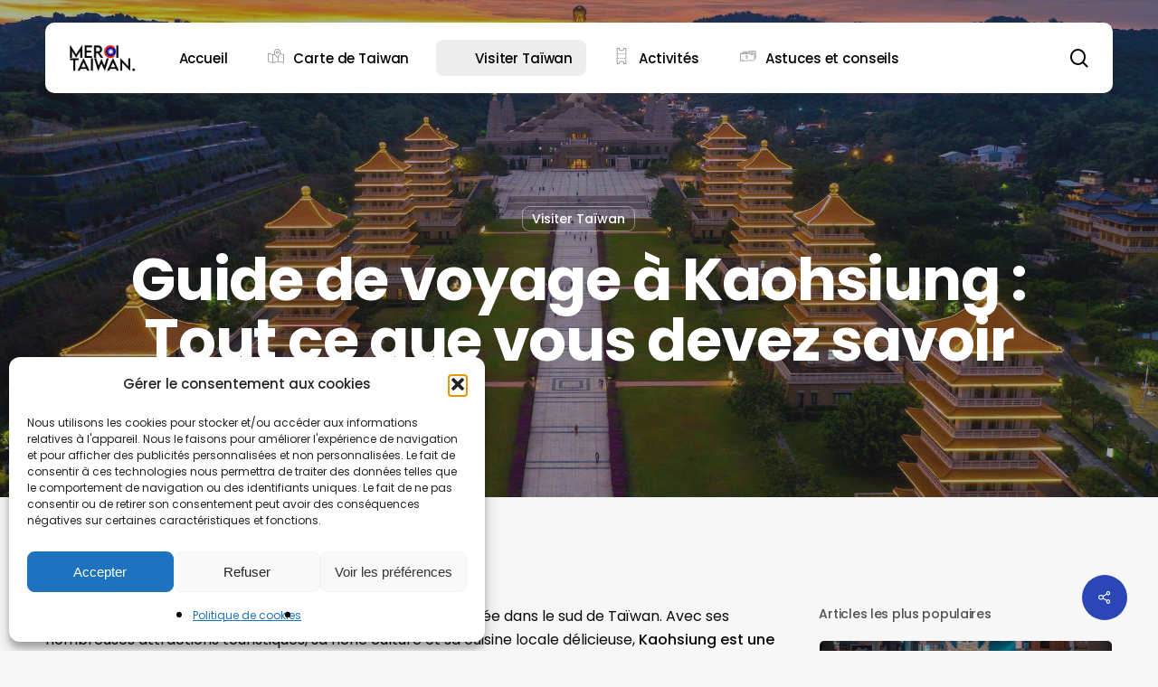

--- FILE ---
content_type: text/html; charset=utf-8
request_url: https://www.google.com/recaptcha/api2/aframe
body_size: 269
content:
<!DOCTYPE HTML><html><head><meta http-equiv="content-type" content="text/html; charset=UTF-8"></head><body><script nonce="QPNjzRHabwqh8VSZQCwmqg">/** Anti-fraud and anti-abuse applications only. See google.com/recaptcha */ try{var clients={'sodar':'https://pagead2.googlesyndication.com/pagead/sodar?'};window.addEventListener("message",function(a){try{if(a.source===window.parent){var b=JSON.parse(a.data);var c=clients[b['id']];if(c){var d=document.createElement('img');d.src=c+b['params']+'&rc='+(localStorage.getItem("rc::a")?sessionStorage.getItem("rc::b"):"");window.document.body.appendChild(d);sessionStorage.setItem("rc::e",parseInt(sessionStorage.getItem("rc::e")||0)+1);localStorage.setItem("rc::h",'1769023207937');}}}catch(b){}});window.parent.postMessage("_grecaptcha_ready", "*");}catch(b){}</script></body></html>